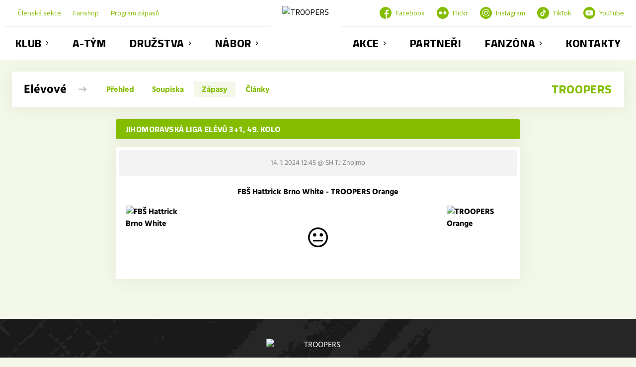

--- FILE ---
content_type: text/html; charset=utf-8
request_url: https://www.troopers.cz/tym/78-elevove/zapas/2906
body_size: 8210
content:
<!DOCTYPE html>
<html lang="cs"><head><script>
              window.dataLayer = window.dataLayer || [];
              function gtag() {
                dataLayer.push(arguments);
              }

              gtag("consent", "default", {
                functionality_storage: "granted",
                ad_storage: "denied",
                analytics_storage: "denied",
                personalization_storage: "denied",
                security_storage: "denied",
              });
          </script><script>
          (function(w,d,s,l,i){w[l]=w[l]||[];w[l].push({'gtm.start':
          new Date().getTime(),event:'gtm.js'});var f=d.getElementsByTagName(s)[0],
          j=d.createElement(s),dl=l!='dataLayer'?'&l='+l:'';j.async=true;j.src=
          'https://www.googletagmanager.com/gtm.js?id='+i+dl;f.parentNode.insertBefore(j,f);
          })(window,document,'script','dataLayer','GTM-5X3RDXV');
        </script><script async="" src="https://www.googletagmanager.com/gtag/js?id=G-Q7P1G0EBQZ" data-category="analytics" type="text/plain"></script><script>
            window.dataLayer = window.dataLayer || [];
            function gtag(){dataLayer.push(arguments);}
            gtag('js', new Date());

            gtag('config', 'G-Q7P1G0EBQZ');
          </script><script async="" src="//cdn.eos.cz/cookieconsent-init.js"></script><meta charSet="utf-8"/><meta http-equiv="X-UA-Compatible" content="IE=Edge"/><meta name="viewport" content="width=device-width, initial-scale=1"/><title>Detail utkání - Elévové - TROOPERS</title><meta name="title" content="Detail utkání - Elévové - TROOPERS"/><meta name="description" content="&#x27;Souhrn informací k utkání. Jihomoravská liga elévů 3+1, 49. kolo FBŠ Hattrick Brno White - TROOPERS Orange. Utkání hrané dne 14. 1. 2024 12:45."/><meta property="og:title" content="Detail utkání - Elévové"/><meta name="og:description" content="&#x27;Souhrn informací k utkání. Jihomoravská liga elévů 3+1, 49. kolo FBŠ Hattrick Brno White - TROOPERS Orange. Utkání hrané dne 14. 1. 2024 12:45."/><meta property="og:url" content="https://www.troopers.cz/tym/78-elevove/zapas/2906"/><link rel="icon" href="/apple-touch-icon.png" sizes="any" type="image/png"/><style>a {color: black;}</style><link rel="preload" href="https://fonts.gstatic.com/s/cairo/v20/SLXGc1nY6HkvalIvTpumxdt0UX8.woff2" as="font" type="font/woff2" crossorigin="anonymous"/><link rel="preload" href="https://fonts.gstatic.com/s/cairo/v20/SLXGc1nY6HkvalIvTpumxdt0.woff2" as="font" type="font/woff2" crossorigin="anonymous"/><link rel="preload" href="https://fonts.gstatic.com/s/cairo/v20/SLXGc1nY6HkvalIvTpumxdt0UX8.woff2" as="font" type="font/woff2" crossorigin="anonymous"/><link rel="preload" href="https://fonts.gstatic.com/s/cairo/v20/SLXGc1nY6HkvalIhTpumxdt0.woff2" as="font" type="font/woff2" crossorigin="anonymous"/><link rel="preload" href="https://fonts.gstatic.com/s/cairo/v20/SLXGc1nY6HkvalIvTpumxdt0UX8.woff2" as="font" type="font/woff2" crossorigin="anonymous"/><link rel="preload" href="https://fonts.gstatic.com/s/cairo/v20/SLXGc1nY6HkvalIhTpumxdt0.woff2" as="font" type="font/woff2" crossorigin="anonymous"/><link rel="preload" href="https://fonts.gstatic.com/s/cairo/v20/SLXGc1nY6HkvalIvTpumxdt0UX8.woff2" as="font" type="font/woff2" crossorigin="anonymous"/><link rel="preload" href="https://fonts.gstatic.com/s/cairo/v20/SLXGc1nY6HkvalIhTpumxdt0.woff2" as="font" type="font/woff2" crossorigin="anonymous"/><link rel="preload" href="https://fonts.gstatic.com/s/cairo/v28/SLXgc1nY6HkvangtZmpQdkhzfH5lkSs2SgRjCAGMQ1z0hEk5a13iLC2CikE0n8H9.woff2" as="font" type="font/woff2" crossorigin="anonymous"/><link rel="preload" href="https://fonts.gstatic.com/s/cairo/v28/SLXgc1nY6HkvangtZmpQdkhzfH5lkSs2SgRjCAGMQ1z0hEk5a1PiLC2CikE0nw.woff2" as="font" type="font/woff2" crossorigin="anonymous"/><link rel="preload" href="https://fonts.gstatic.com/s/hindsiliguri/v12/ijwOs5juQtsyLLR5jN4cxBEoRDf40ugVKwOs1tqhwg.woff2" as="font" type="font/woff2" crossorigin="anonymous"/><link rel="preload" href="https://fonts.gstatic.com/s/hindsiliguri/v12/ijwOs5juQtsyLLR5jN4cxBEoRDf40uYVKwOs1to.woff2" as="font" type="font/woff2" crossorigin="anonymous"/><link rel="preload" href="https://fonts.gstatic.com/s/hindsiliguri/v12/ijwTs5juQtsyLLR5jN4cxBEoTJLax8s3JimW3w.woff2" as="font" type="font/woff2" crossorigin="anonymous"/><link rel="preload" href="https://fonts.gstatic.com/s/hindsiliguri/v12/ijwTs5juQtsyLLR5jN4cxBEoTJzax8s3Jik.woff2" as="font" type="font/woff2" crossorigin="anonymous"/><link rel="preload" href="https://fonts.gstatic.com/s/hindsiliguri/v12/ijwOs5juQtsyLLR5jN4cxBEoRG_50ugVKwOs1tqhwg.woff2" as="font" type="font/woff2" crossorigin="anonymous"/><link rel="preload" href="https://fonts.gstatic.com/s/hindsiliguri/v12/ijwOs5juQtsyLLR5jN4cxBEoRG_50uYVKwOs1to.woff2" as="font" type="font/woff2" crossorigin="anonymous"/><link rel="preload" href="https://fonts.gstatic.com/s/hindsiliguri/v12/ijwOs5juQtsyLLR5jN4cxBEoRCf_0ugVKwOs1tqhwg.woff2" as="font" type="font/woff2" crossorigin="anonymous"/><link rel="preload" href="https://fonts.gstatic.com/s/hindsiliguri/v12/ijwOs5juQtsyLLR5jN4cxBEoRCf_0uYVKwOs1to.woff2" as="font" type="font/woff2" crossorigin="anonymous"/><style>@font-face{
                    font-family:'Cairo';
                    src:url('https://fonts.gstatic.com/s/cairo/v20/SLXGc1nY6HkvalIvTpumxdt0UX8.woff2');
                    font-weight:400;
                    font-style:normal;
                    font-display:swap;
                    unicode-range:U+0100-024F, U+0259, U+1E00-1EFF, U+2020, U+20A0-20AB, U+20AD-20CF, U+2113, U+2C60-2C7F, U+A720-A7FF;
                    
                  }@font-face{
                    font-family:'Cairo';
                    src:url('https://fonts.gstatic.com/s/cairo/v20/SLXGc1nY6HkvalIvTpumxdt0.woff2');
                    font-weight:400;
                    font-style:normal;
                    font-display:swap;
                    
                    
                  }@font-face{
                    font-family:'Cairo';
                    src:url('https://fonts.gstatic.com/s/cairo/v20/SLXGc1nY6HkvalIvTpumxdt0UX8.woff2');
                    font-weight:500;
                    font-style:normal;
                    font-display:swap;
                    unicode-range:U+0100-024F, U+0259, U+1E00-1EFF, U+2020, U+20A0-20AB, U+20AD-20CF, U+2113, U+2C60-2C7F, U+A720-A7FF;
                    
                  }@font-face{
                    font-family:'Cairo';
                    src:url('https://fonts.gstatic.com/s/cairo/v20/SLXGc1nY6HkvalIhTpumxdt0.woff2');
                    font-weight:500;
                    font-style:normal;
                    font-display:swap;
                    unicode-range:U+0000-00FF, U+0131, U+0152-0153, U+02BB-02BC, U+02C6, U+02DA, U+02DC, U+2000-206F, U+2074, U+20AC, U+2122, U+2191, U+2193, U+2212, U+2215, U+FEFF, U+FFFD;
                    
                  }@font-face{
                    font-family:'Cairo';
                    src:url('https://fonts.gstatic.com/s/cairo/v20/SLXGc1nY6HkvalIvTpumxdt0UX8.woff2');
                    font-weight:700;
                    font-style:normal;
                    font-display:swap;
                    unicode-range:U+0100-024F, U+0259, U+1E00-1EFF, U+2020, U+20A0-20AB, U+20AD-20CF, U+2113, U+2C60-2C7F, U+A720-A7FF;
                    
                  }@font-face{
                    font-family:'Cairo';
                    src:url('https://fonts.gstatic.com/s/cairo/v20/SLXGc1nY6HkvalIhTpumxdt0.woff2');
                    font-weight:700;
                    font-style:normal;
                    font-display:swap;
                    unicode-range:U+0000-00FF, U+0131, U+0152-0153, U+02BB-02BC, U+02C6, U+02DA, U+02DC, U+2000-206F, U+2074, U+20AC, U+2122, U+2191, U+2193, U+2212, U+2215, U+FEFF, U+FFFD;
                    
                  }@font-face{
                    font-family:'Cairo';
                    src:url('https://fonts.gstatic.com/s/cairo/v20/SLXGc1nY6HkvalIvTpumxdt0UX8.woff2');
                    font-weight:800;
                    font-style:normal;
                    font-display:swap;
                    unicode-range:U+0100-024F, U+0259, U+1E00-1EFF, U+2020, U+20A0-20AB, U+20AD-20CF, U+2113, U+2C60-2C7F, U+A720-A7FF;
                    
                  }@font-face{
                    font-family:'Cairo';
                    src:url('https://fonts.gstatic.com/s/cairo/v20/SLXGc1nY6HkvalIhTpumxdt0.woff2');
                    font-weight:800;
                    font-style:normal;
                    font-display:swap;
                    unicode-range:U+0000-00FF, U+0131, U+0152-0153, U+02BB-02BC, U+02C6, U+02DA, U+02DC, U+2000-206F, U+2074, U+20AC, U+2122, U+2191, U+2193, U+2212, U+2215, U+FEFF, U+FFFD;
                    
                  }@font-face{
                    font-family:'Cairo';
                    src:url('https://fonts.gstatic.com/s/cairo/v28/SLXgc1nY6HkvangtZmpQdkhzfH5lkSs2SgRjCAGMQ1z0hEk5a13iLC2CikE0n8H9.woff2');
                    font-weight:100;
                    font-style:normal;
                    font-display:swap;
                    unicode-range:U+0100-02AF, U+0304, U+0308, U+0329, U+1E00-1E9F, U+1EF2-1EFF, U+2020, U+20A0-20AB, U+20AD-20C0, U+2113, U+2C60-2C7F, U+A720-A7FF;
                    
                  }@font-face{
                    font-family:'Cairo';
                    src:url('https://fonts.gstatic.com/s/cairo/v28/SLXgc1nY6HkvangtZmpQdkhzfH5lkSs2SgRjCAGMQ1z0hEk5a1PiLC2CikE0nw.woff2');
                    font-weight:100;
                    font-style:normal;
                    font-display:swap;
                    unicode-range:U+0000-00FF, U+0131, U+0152-0153, U+02BB-02BC, U+02C6, U+02DA, U+02DC, U+0304, U+0308, U+0329, U+2000-206F, U+2074, U+20AC, U+2122, U+2191, U+2193, U+2212, U+2215, U+FEFF, U+FFFD;
                    
                  }@font-face{
                    font-family:'Hind Siliguri';
                    src:url('https://fonts.gstatic.com/s/hindsiliguri/v12/ijwOs5juQtsyLLR5jN4cxBEoRDf40ugVKwOs1tqhwg.woff2');
                    font-weight:300;
                    font-style:normal;
                    font-display:swap;
                    unicode-range:U+0100-024F, U+0259, U+1E00-1EFF, U+2020, U+20A0-20AB, U+20AD-20CF, U+2113, U+2C60-2C7F, U+A720-A7FF;
                    
                  }@font-face{
                    font-family:'Hind Siliguri';
                    src:url('https://fonts.gstatic.com/s/hindsiliguri/v12/ijwOs5juQtsyLLR5jN4cxBEoRDf40uYVKwOs1to.woff2');
                    font-weight:300;
                    font-style:normal;
                    font-display:swap;
                    unicode-range:U+0000-00FF, U+0131, U+0152-0153, U+02BB-02BC, U+02C6, U+02DA, U+02DC, U+2000-206F, U+2074, U+20AC, U+2122, U+2191, U+2193, U+2212, U+2215, U+FEFF, U+FFFD;
                    
                  }@font-face{
                    font-family:'Hind Siliguri';
                    src:url('https://fonts.gstatic.com/s/hindsiliguri/v12/ijwTs5juQtsyLLR5jN4cxBEoTJLax8s3JimW3w.woff2');
                    font-weight:400;
                    font-style:normal;
                    font-display:swap;
                    unicode-range:U+0100-024F, U+0259, U+1E00-1EFF, U+2020, U+20A0-20AB, U+20AD-20CF, U+2113, U+2C60-2C7F, U+A720-A7FF;
                    
                  }@font-face{
                    font-family:'Hind Siliguri';
                    src:url('https://fonts.gstatic.com/s/hindsiliguri/v12/ijwTs5juQtsyLLR5jN4cxBEoTJzax8s3Jik.woff2');
                    font-weight:400;
                    font-style:normal;
                    font-display:swap;
                    unicode-range:U+0000-00FF, U+0131, U+0152-0153, U+02BB-02BC, U+02C6, U+02DA, U+02DC, U+2000-206F, U+2074, U+20AC, U+2122, U+2191, U+2193, U+2212, U+2215, U+FEFF, U+FFFD;
                    
                  }@font-face{
                    font-family:'Hind Siliguri';
                    src:url('https://fonts.gstatic.com/s/hindsiliguri/v12/ijwOs5juQtsyLLR5jN4cxBEoRG_50ugVKwOs1tqhwg.woff2');
                    font-weight:500;
                    font-style:normal;
                    font-display:swap;
                    unicode-range:U+0100-024F, U+0259, U+1E00-1EFF, U+2020, U+20A0-20AB, U+20AD-20CF, U+2113, U+2C60-2C7F, U+A720-A7FF;
                    
                  }@font-face{
                    font-family:'Hind Siliguri';
                    src:url('https://fonts.gstatic.com/s/hindsiliguri/v12/ijwOs5juQtsyLLR5jN4cxBEoRG_50uYVKwOs1to.woff2');
                    font-weight:500;
                    font-style:normal;
                    font-display:swap;
                    unicode-range:U+0000-00FF, U+0131, U+0152-0153, U+02BB-02BC, U+02C6, U+02DA, U+02DC, U+2000-206F, U+2074, U+20AC, U+2122, U+2191, U+2193, U+2212, U+2215, U+FEFF, U+FFFD;
                    
                  }@font-face{
                    font-family:'Hind Siliguri';
                    src:url('https://fonts.gstatic.com/s/hindsiliguri/v12/ijwOs5juQtsyLLR5jN4cxBEoRCf_0ugVKwOs1tqhwg.woff2');
                    font-weight:700;
                    font-style:normal;
                    font-display:swap;
                    unicode-range:U+0100-024F, U+0259, U+1E00-1EFF, U+2020, U+20A0-20AB, U+20AD-20CF, U+2113, U+2C60-2C7F, U+A720-A7FF;
                    
                  }@font-face{
                    font-family:'Hind Siliguri';
                    src:url('https://fonts.gstatic.com/s/hindsiliguri/v12/ijwOs5juQtsyLLR5jN4cxBEoRCf_0uYVKwOs1to.woff2');
                    font-weight:700;
                    font-style:normal;
                    font-display:swap;
                    unicode-range:U+0000-00FF, U+0131, U+0152-0153, U+02BB-02BC, U+02C6, U+02DA, U+02DC, U+2000-206F, U+2074, U+20AC, U+2122, U+2191, U+2193, U+2212, U+2215, U+FEFF, U+FFFD;
                    
                  }</style><link rel="stylesheet" href="/styles.css"/><script type="module" src="/shared-scripts.js"></script><script type="module" src="/scripts.js"></script><script type="text/javascript" src="https://cdn.jsdelivr.net/npm/alpinejs@3.14.8/dist/cdn.min.js" defer=""></script></head><body class="font-body overflow-x-hidden game-detail-page"><div class="contents" x-data="{
              sharedYouTubeEmbedUrl: null,
              closeSharedOverlay: function() {
                this.sharedYouTubeEmbedUrl = null;
                document.body.classList.remove(&#x27;overflow-hidden&#x27;);
              },
              openSharedOverlay: function(youTubeEmbedUrl) {
                this.sharedYouTubeEmbedUrl = youTubeEmbedUrl;
                document.body.classList.add(&#x27;overflow-hidden&#x27;);
              },
            }"><header class="top-header bg-primary shadow-base lg:bg-headerbg sticky top-0 z-20 transition lg:relative lg:transform" x-data="{quickNavVisible: false, mobileNavVisible: false}" x-bind:class="mobileNavVisible ? &#x27;z-30&#x27; : &#x27;z-20&#x27;" @scroll.window="quickNavVisible = false"><div class="bg-primary nav-primary-wrapper"><strong class="sr-only">TROOPERS</strong><div class="nav-primary container"><div class="hidden lg:block"><div class="pointer-events-none relative z-10 flex items-center justify-between py-3 text-sm"><div class="quick-links quick-links-expanded pointer-events-auto"><ul class="flex text-sm"><li><a href="https://clen.troopers.cz/" target="_blank" rel="noopener noreferrer" class="text-headerquicklink block px-3 py-1 underline transition hover:no-underline">Členská sekce</a></li><li><a href="https://clen.troopers.cz/store/1" target="_blank" rel="noopener noreferrer" class="text-headerquicklink block px-3 py-1 underline transition hover:no-underline">Fanshop</a></li><li><a href="/program-zapasu" class="text-headerquicklink block px-3 py-1 underline transition hover:no-underline">Program zápasů</a></li></ul></div><div class="text-headersocial pointer-events-auto text-sm"><div class="socials"><ul class="socials-list flex space-x-6"><li class="socials-list-item"><a href="https://www.facebook.com/florbaltroopers/" class="socials-list-link group flex items-center" target="_blank" rel="noopener noreferrer" title="Facebook"><div class="h-6 w-6 transition group-hover:scale-110"><svg class="icon--facebook h-full w-full"><use xlink:href="/sprite.svg#facebook"></use></svg></div><span class="pl-2 group-hover:underline">Facebook</span></a></li><li class="socials-list-item"><a href="https://www.flickr.com/people/florbal_troopers/" class="socials-list-link group flex items-center" target="_blank" rel="noopener noreferrer" title="Flickr"><div class="h-6 w-6 transition group-hover:scale-110"><svg class="icon--flickr h-full w-full"><use xlink:href="/sprite.svg#flickr"></use></svg></div><span class="pl-2 group-hover:underline">Flickr</span></a></li><li class="socials-list-item"><a href="https://www.instagram.com/florbal_troopers/" class="socials-list-link group flex items-center" target="_blank" rel="noopener noreferrer" title="Instagram"><div class="h-6 w-6 transition group-hover:scale-110"><svg class="icon--instagram h-full w-full"><use xlink:href="/sprite.svg#instagram"></use></svg></div><span class="pl-2 group-hover:underline">Instagram</span></a></li><li class="socials-list-item"><a href="https://www.tiktok.com/@florbal_troopers" class="socials-list-link group flex items-center" target="_blank" rel="noopener noreferrer" title="TikTok"><div class="h-6 w-6 transition group-hover:scale-110"><svg class="icon--tiktok h-full w-full"><use xlink:href="/sprite.svg#tiktok"></use></svg></div><span class="pl-2 group-hover:underline">TikTok</span></a></li><li class="socials-list-item"><a href="https://www.youtube.com/channel/UCO0DOboRo0Fv5FI2RnFtkSA" class="socials-list-link group flex items-center" target="_blank" rel="noopener noreferrer" title="YouTube"><div class="h-6 w-6 transition group-hover:scale-110"><svg class="icon--youtube h-full w-full"><use xlink:href="/sprite.svg#youtube"></use></svg></div><span class="pl-2 group-hover:underline">YouTube</span></a></li></ul></div></div></div><div class="-mt-10 flex items-center justify-center pt-5"><div class="nav-centered-part nav-centered-part-1 mt-5 flex flex-1 justify-end self-stretch"><nav class="text-navlink flex justify-between font-black "><ul class="flex "><li class="group relative whitespace-nowrap" x-data="{subItemVisible: false}"><span class="nav-item-top block flex cursor-pointer items-center px-4 py-3 no-underline transition xl:px-6 hover:bg-subnavbg hover:text-subnavlink h-full" x-bind:class="(subItemVisible || $el.parentElement.classList.contains(&#x27;active-item-by-url&#x27;)) ? &#x27;js-active bg-subnavbg text-subnavlink&#x27; : &#x27;&#x27;" x-on:click="subItemVisible = !subItemVisible" @click.outside="subItemVisible = false" @scroll.window="subItemVisible = false">Klub<span class="ml-2 h-2 w-1.5 transform transition" x-bind:class="subItemVisible ? &#x27;rotate-90&#x27; : &#x27;&#x27;"><svg class="icon--arrow-simple h-full w-full"><use xlink:href="/sprite.svg#arrow-simple"></use></svg></span></span><div x-show="subItemVisible" x-cloak="true" class="absolute left-0 top-full min-w-[13rem]"><ul class="bg-subnavbg text-subnavlink subnav-list py-2 text-sm font-normal"><li><a href="/o-klubu" class="nav-item-sub flex items-center justify-between px-4 py-2 transition hover:bg-white/10 xl:px-6">O klubu</a></li><li><a href="/vedeni-klubu" class="nav-item-sub flex items-center justify-between px-4 py-2 transition hover:bg-white/10 xl:px-6">Vedení klubu</a></li><li><a href="/treneri" class="nav-item-sub flex items-center justify-between px-4 py-2 transition hover:bg-white/10 xl:px-6">Trenéři</a></li><li><a href="/treninky" class="nav-item-sub flex items-center justify-between px-4 py-2 transition hover:bg-white/10 xl:px-6">Tréninky</a></li><li><a href="/jobs" class="nav-item-sub flex items-center justify-between px-4 py-2 transition hover:bg-white/10 xl:px-6">Jobs &amp; kariéra</a></li><li><a href="/haly-a-mista" class="nav-item-sub flex items-center justify-between px-4 py-2 transition hover:bg-white/10 xl:px-6">Sportovní haly</a></li><li><a href="/napsali-o-nas" class="nav-item-sub flex items-center justify-between px-4 py-2 transition hover:bg-white/10 xl:px-6">Napsali o nás</a></li></ul></div></li><li class="group relative whitespace-nowrap" x-data="{subItemVisible: false}"><a href="/tym/95-muzi-a" class="nav-item-top block flex cursor-pointer items-center px-4 py-3 no-underline transition xl:px-6 hover:bg-subnavbg hover:text-subnavlink h-full" x-bind:class="$el.parentElement.classList.contains(&#x27;active-item-by-url&#x27;) ? &#x27;js-active bg-subnavbg text-subnavlink&#x27; : &#x27;&#x27;">A-tým</a></li><li class="group relative whitespace-nowrap" x-data="{subItemVisible: false}"><span class="nav-item-top block flex cursor-pointer items-center px-4 py-3 no-underline transition xl:px-6 hover:bg-subnavbg hover:text-subnavlink h-full" x-bind:class="(subItemVisible || $el.parentElement.classList.contains(&#x27;active-item-by-url&#x27;)) ? &#x27;js-active bg-subnavbg text-subnavlink&#x27; : &#x27;&#x27;" x-on:click="subItemVisible = !subItemVisible" @click.outside="subItemVisible = false" @scroll.window="subItemVisible = false">Družstva<span class="ml-2 h-2 w-1.5 transform transition" x-bind:class="subItemVisible ? &#x27;rotate-90&#x27; : &#x27;&#x27;"><svg class="icon--arrow-simple h-full w-full"><use xlink:href="/sprite.svg#arrow-simple"></use></svg></span></span><div x-show="subItemVisible" x-cloak="true" class="absolute left-0 top-full min-w-[13rem]"><ul class="bg-subnavbg text-subnavlink subnav-list py-2 text-sm font-normal"><li><a href="/tym/102-pripravka" class="nav-item-sub flex items-center justify-between px-4 py-2 transition hover:bg-white/10 xl:px-6">Přípravka</a></li><li><a href="/tym/101-elevove" class="nav-item-sub flex items-center justify-between px-4 py-2 transition hover:bg-white/10 xl:px-6">Elévové</a></li><li><a href="/tym/105-troopers-girls" class="nav-item-sub flex items-center justify-between px-4 py-2 transition hover:bg-white/10 xl:px-6">TROOPERS Girls</a></li><li><a href="/tym/100-mladsi-zaci" class="nav-item-sub flex items-center justify-between px-4 py-2 transition hover:bg-white/10 xl:px-6">Mladší žáci</a></li><li><a href="/tym/99-starsi-zaci" class="nav-item-sub flex items-center justify-between px-4 py-2 transition hover:bg-white/10 xl:px-6">Starší žáci</a></li><li><a href="/tym/103-dorostenci" class="nav-item-sub flex items-center justify-between px-4 py-2 transition hover:bg-white/10 xl:px-6">Dorostenci</a></li><li><a href="/tym/98-juniori" class="nav-item-sub flex items-center justify-between px-4 py-2 transition hover:bg-white/10 xl:px-6">Junioři</a></li><li><a href="/tym/96-muzi-u23" class="nav-item-sub flex items-center justify-between px-4 py-2 transition hover:bg-white/10 xl:px-6">Muži U23</a></li><li><a href="/tym/104-muzi-c" class="nav-item-sub flex items-center justify-between px-4 py-2 transition hover:bg-white/10 xl:px-6">Muži C</a></li><li><a href="/tym/97-muzi-delta" class="nav-item-sub flex items-center justify-between px-4 py-2 transition hover:bg-white/10 xl:px-6">Muži Delta</a></li><li><a href="/tym/106-zeny" class="nav-item-sub flex items-center justify-between px-4 py-2 transition hover:bg-white/10 xl:px-6">Ženy</a></li></ul></div></li><li class="group relative whitespace-nowrap" x-data="{subItemVisible: false}"><span class="nav-item-top block flex cursor-pointer items-center px-4 py-3 no-underline transition xl:px-6 hover:bg-subnavbg hover:text-subnavlink h-full" x-bind:class="(subItemVisible || $el.parentElement.classList.contains(&#x27;active-item-by-url&#x27;)) ? &#x27;js-active bg-subnavbg text-subnavlink&#x27; : &#x27;&#x27;" x-on:click="subItemVisible = !subItemVisible" @click.outside="subItemVisible = false" @scroll.window="subItemVisible = false">Nábor<span class="ml-2 h-2 w-1.5 transform transition" x-bind:class="subItemVisible ? &#x27;rotate-90&#x27; : &#x27;&#x27;"><svg class="icon--arrow-simple h-full w-full"><use xlink:href="/sprite.svg#arrow-simple"></use></svg></span></span><div x-show="subItemVisible" x-cloak="true" class="absolute left-0 top-full min-w-[13rem]"><ul class="bg-subnavbg text-subnavlink subnav-list py-2 text-sm font-normal"><li><a href="/nabor" class="nav-item-sub flex items-center justify-between px-4 py-2 transition hover:bg-white/10 xl:px-6">Základní informace</a></li><li><a href="/kategorie" class="nav-item-sub flex items-center justify-between px-4 py-2 transition hover:bg-white/10 xl:px-6">Vyberte si kategorii</a></li><li><a href="/treninky" class="nav-item-sub flex items-center justify-between px-4 py-2 transition hover:bg-white/10 xl:px-6">Kdy a Kam na trénink?</a></li><li><a href="/prihlaseni-do-klubu" class="nav-item-sub flex items-center justify-between px-4 py-2 transition hover:bg-white/10 xl:px-6">Přihlášení do klubu</a></li><li><a href="/dalsi-akce" class="nav-item-sub flex items-center justify-between px-4 py-2 transition hover:bg-white/10 xl:px-6">Další akce TROOPERS</a></li></ul></div></li></ul></nav></div><div class="nav-centered-logo mx-6 flex-none"><a href="/" class="logo-background-holder relative flex flex-none items-center justify-center self-stretch"><div class="-my-5 h-24 w-full max-w-[160px] xl:h-32 xl:max-w-[200px]"><div class="drop-shadow-base flex h-full items-center justify-center py-1 lg:py-0 [&amp;_img]:will-change-transform"><img src="https://troopers.eoscms.cz/webimages/club_logo_filename_20240206_070741.png" alt="TROOPERS" class=" h-full max-h-full max-w-full object-contain "/></div></div></a></div><div class="nav-centered-part nav-centered-part-2 mt-5 flex flex-1 justify-start self-stretch"><nav class="text-navlink flex justify-between font-black "><ul class="flex "><li class="group relative whitespace-nowrap" x-data="{subItemVisible: false}"><span class="nav-item-top block flex cursor-pointer items-center px-4 py-3 no-underline transition xl:px-6 hover:bg-subnavbg hover:text-subnavlink h-full" x-bind:class="(subItemVisible || $el.parentElement.classList.contains(&#x27;active-item-by-url&#x27;)) ? &#x27;js-active bg-subnavbg text-subnavlink&#x27; : &#x27;&#x27;" x-on:click="subItemVisible = !subItemVisible" @click.outside="subItemVisible = false" @scroll.window="subItemVisible = false">Akce<span class="ml-2 h-2 w-1.5 transform transition" x-bind:class="subItemVisible ? &#x27;rotate-90&#x27; : &#x27;&#x27;"><svg class="icon--arrow-simple h-full w-full"><use xlink:href="/sprite.svg#arrow-simple"></use></svg></span></span><div x-show="subItemVisible" x-cloak="true" class="absolute left-0 top-full min-w-[13rem]"><ul class="bg-subnavbg text-subnavlink subnav-list py-2 text-sm font-normal"><li><a href="/troopers-cup" class="nav-item-sub flex items-center justify-between px-4 py-2 transition hover:bg-white/10 xl:px-6">TROOPERS Cup</a></li><li><a href="/kempy" class="nav-item-sub flex items-center justify-between px-4 py-2 transition hover:bg-white/10 xl:px-6">TROOPERS Camp</a></li><li><a href="/ball" class="nav-item-sub flex items-center justify-between px-4 py-2 transition hover:bg-white/10 xl:px-6">TROOPERS Ball</a></li><li><a href="/troopers-day" class="nav-item-sub flex items-center justify-between px-4 py-2 transition hover:bg-white/10 xl:px-6">TROOPERS Day</a></li></ul></div></li><li class="group relative whitespace-nowrap" x-data="{subItemVisible: false}"><a href="/partneri" class="nav-item-top block flex cursor-pointer items-center px-4 py-3 no-underline transition xl:px-6 hover:bg-subnavbg hover:text-subnavlink h-full" x-bind:class="$el.parentElement.classList.contains(&#x27;active-item-by-url&#x27;) ? &#x27;js-active bg-subnavbg text-subnavlink&#x27; : &#x27;&#x27;">Partneři</a></li><li class="group relative whitespace-nowrap" x-data="{subItemVisible: false}"><span class="nav-item-top block flex cursor-pointer items-center px-4 py-3 no-underline transition xl:px-6 hover:bg-subnavbg hover:text-subnavlink h-full" x-bind:class="(subItemVisible || $el.parentElement.classList.contains(&#x27;active-item-by-url&#x27;)) ? &#x27;js-active bg-subnavbg text-subnavlink&#x27; : &#x27;&#x27;" x-on:click="subItemVisible = !subItemVisible" @click.outside="subItemVisible = false" @scroll.window="subItemVisible = false">Fanzóna<span class="ml-2 h-2 w-1.5 transform transition" x-bind:class="subItemVisible ? &#x27;rotate-90&#x27; : &#x27;&#x27;"><svg class="icon--arrow-simple h-full w-full"><use xlink:href="/sprite.svg#arrow-simple"></use></svg></span></span><div x-show="subItemVisible" x-cloak="true" class="absolute left-0 top-full min-w-[13rem]"><ul class="bg-subnavbg text-subnavlink subnav-list py-2 text-sm font-normal"><li><a href="https://clen.troopers.cz/store/1" target="_blank" rel="noopener noreferrer" class="nav-item-sub flex items-center justify-between px-4 py-2 transition hover:bg-white/10 xl:px-6">Klubové oblečení<span class="h-3 w-3 flex-none opacity-40"><svg class="icon--external h-full w-full"><use xlink:href="/sprite.svg#external"></use></svg></span></a></li><li><a href="/fotogalerie" class="nav-item-sub flex items-center justify-between px-4 py-2 transition hover:bg-white/10 xl:px-6">Fotogalerie</a></li><li><a href="https://bulletin.troopers.cz" class="nav-item-sub flex items-center justify-between px-4 py-2 transition hover:bg-white/10 xl:px-6">Digitální bulletin</a></li><li><a href="/ke-stazeni" class="nav-item-sub flex items-center justify-between px-4 py-2 transition hover:bg-white/10 xl:px-6">Ke stažení</a></li></ul></div></li><li class="group relative whitespace-nowrap" x-data="{subItemVisible: false}"><a href="/kontakty" class="nav-item-top block flex cursor-pointer items-center px-4 py-3 no-underline transition xl:px-6 hover:bg-subnavbg hover:text-subnavlink h-full" x-bind:class="$el.parentElement.classList.contains(&#x27;active-item-by-url&#x27;) ? &#x27;js-active bg-subnavbg text-subnavlink&#x27; : &#x27;&#x27;">Kontakty</a></li></ul></nav></div></div></div><div class="lg:hidden"><div class="flex items-center justify-between py-2 md:py-3 lg:py-0"><div class="flex items-center"><a href="/" class="logo-background-holder relative mr-2 flex flex-none items-center justify-center self-stretch will-change-transform sm:mr-3 md:mr-4 lg:mr-4"><div class="-my-5 h-12 max-w-[64px] md:h-14 lg:h-24 lg:w-full lg:max-w-[160px]"><div class="drop-shadow-base flex h-full items-center justify-center py-1 lg:py-0 [&amp;_img]:will-change-transform"><img src="https://troopers.eoscms.cz/webimages/club_logo_filename_20240206_070741.png" alt="TROOPERS" class=" h-full max-h-full max-w-full object-contain "/></div></div></a></div><button class="bg-navbg text-navlink -my-0.5 block p-2 transition focus:outline-none" x-on:click="mobileNavVisible = true"><span class="flex h-6 w-6 flex-col justify-around"><span class="h-1 rounded-lg bg-current"></span><span class="h-1 rounded-lg bg-current"></span><span class="h-1 rounded-lg bg-current"></span></span></button></div></div></div></div><div class="navigation-mobile fixed right-0 top-0 z-50 m-2.5 flex max-h-screen w-5/6 max-w-sm transform flex-col rounded bg-white transition lg:hidden" x-bind:class="mobileNavVisible ? &#x27;translate-x-0&#x27; : &#x27;translate-x-full&#x27;" @click.outside="mobileNavVisible = false" x-show="mobileNavVisible" x-cloak="true" x-transition:enter="transform transition ease-in-out duration-500 sm:duration-700" x-transition:enter-start="translate-x-full" x-transition:enter-end="translate-x-0" x-transition:leave="transform transition ease-in-out duration-500 sm:duration-700" x-transition:leave-start="translate-x-0" x-transition:leave-end="translate-x-full"><div class="py-.5 flex items-center justify-between px-4 md:py-1"><a href="/" class="relative flex h-12 max-w-[64px] flex-none items-center justify-center self-stretch py-1 md:h-14"><img src="https://troopers.eoscms.cz/webimages/club_logo_filename_20240206_070741.png" alt="TROOPERS" class=" h-full max-h-full max-w-full object-contain "/></a><span x-on:click="mobileNavVisible = false" class="block h-4 w-4 cursor-pointer"><svg class="icon--cross h-full w-full"><use xlink:href="/sprite.svg#cross"></use></svg></span></div><div class="h-px bg-gray-200"></div><nav class="flex-1 overflow-y-auto font-bold"><ul class="divide-y divide-gray-200"><li class="relative" x-data="{mobileSubItemVisible: false}"><span class="flex cursor-pointer items-center justify-between px-4 py-2 no-underline" x-on:click="mobileSubItemVisible = !mobileSubItemVisible" @click.outside="mobileSubItemVisible = false">Klub<span class="ml-2 h-3 w-3 transform transition" x-bind:class="mobileSubItemVisible ? &#x27;rotate-90&#x27; : &#x27;&#x27;"><svg class="icon--arrow-simple h-full w-full"><use xlink:href="/sprite.svg#arrow-simple"></use></svg></span></span><template x-if="mobileSubItemVisible"><ul class="text-normal -mt-2 py-1 text-sm"><li><a href="/o-klubu" class="flex cursor-pointer items-center justify-between px-4 py-1 text-sm font-normal no-underline transition"><span class="flex-1">O klubu</span></a></li><li><a href="/vedeni-klubu" class="flex cursor-pointer items-center justify-between px-4 py-1 text-sm font-normal no-underline transition"><span class="flex-1">Vedení klubu</span></a></li><li><a href="/treneri" class="flex cursor-pointer items-center justify-between px-4 py-1 text-sm font-normal no-underline transition"><span class="flex-1">Trenéři</span></a></li><li><a href="/treninky" class="flex cursor-pointer items-center justify-between px-4 py-1 text-sm font-normal no-underline transition"><span class="flex-1">Tréninky</span></a></li><li><a href="/jobs" class="flex cursor-pointer items-center justify-between px-4 py-1 text-sm font-normal no-underline transition"><span class="flex-1">Jobs &amp; kariéra</span></a></li><li><a href="/haly-a-mista" class="flex cursor-pointer items-center justify-between px-4 py-1 text-sm font-normal no-underline transition"><span class="flex-1">Sportovní haly</span></a></li><li><a href="/napsali-o-nas" class="flex cursor-pointer items-center justify-between px-4 py-1 text-sm font-normal no-underline transition"><span class="flex-1">Napsali o nás</span></a></li></ul></template></li><li class="relative" x-data="{mobileSubItemVisible: false}"><a class="flex cursor-pointer items-center justify-between px-4 py-2 no-underline" x-on:click="mobileSubItemVisible = !mobileSubItemVisible" @click.outside="mobileSubItemVisible = false" href="/tym/95-muzi-a">A-tým</a><template x-if="mobileSubItemVisible"><ul class="text-normal -mt-2 py-1 text-sm"></ul></template></li><li class="relative" x-data="{mobileSubItemVisible: false}"><span class="flex cursor-pointer items-center justify-between px-4 py-2 no-underline" x-on:click="mobileSubItemVisible = !mobileSubItemVisible" @click.outside="mobileSubItemVisible = false">Družstva<span class="ml-2 h-3 w-3 transform transition" x-bind:class="mobileSubItemVisible ? &#x27;rotate-90&#x27; : &#x27;&#x27;"><svg class="icon--arrow-simple h-full w-full"><use xlink:href="/sprite.svg#arrow-simple"></use></svg></span></span><template x-if="mobileSubItemVisible"><ul class="text-normal -mt-2 py-1 text-sm"><li><a href="/tym/102-pripravka" class="flex cursor-pointer items-center justify-between px-4 py-1 text-sm font-normal no-underline transition"><span class="flex-1">Přípravka</span></a></li><li><a href="/tym/101-elevove" class="flex cursor-pointer items-center justify-between px-4 py-1 text-sm font-normal no-underline transition"><span class="flex-1">Elévové</span></a></li><li><a href="/tym/105-troopers-girls" class="flex cursor-pointer items-center justify-between px-4 py-1 text-sm font-normal no-underline transition"><span class="flex-1">TROOPERS Girls</span></a></li><li><a href="/tym/100-mladsi-zaci" class="flex cursor-pointer items-center justify-between px-4 py-1 text-sm font-normal no-underline transition"><span class="flex-1">Mladší žáci</span></a></li><li><a href="/tym/99-starsi-zaci" class="flex cursor-pointer items-center justify-between px-4 py-1 text-sm font-normal no-underline transition"><span class="flex-1">Starší žáci</span></a></li><li><a href="/tym/103-dorostenci" class="flex cursor-pointer items-center justify-between px-4 py-1 text-sm font-normal no-underline transition"><span class="flex-1">Dorostenci</span></a></li><li><a href="/tym/98-juniori" class="flex cursor-pointer items-center justify-between px-4 py-1 text-sm font-normal no-underline transition"><span class="flex-1">Junioři</span></a></li><li><a href="/tym/96-muzi-u23" class="flex cursor-pointer items-center justify-between px-4 py-1 text-sm font-normal no-underline transition"><span class="flex-1">Muži U23</span></a></li><li><a href="/tym/104-muzi-c" class="flex cursor-pointer items-center justify-between px-4 py-1 text-sm font-normal no-underline transition"><span class="flex-1">Muži C</span></a></li><li><a href="/tym/97-muzi-delta" class="flex cursor-pointer items-center justify-between px-4 py-1 text-sm font-normal no-underline transition"><span class="flex-1">Muži Delta</span></a></li><li><a href="/tym/106-zeny" class="flex cursor-pointer items-center justify-between px-4 py-1 text-sm font-normal no-underline transition"><span class="flex-1">Ženy</span></a></li></ul></template></li><li class="relative" x-data="{mobileSubItemVisible: false}"><span class="flex cursor-pointer items-center justify-between px-4 py-2 no-underline" x-on:click="mobileSubItemVisible = !mobileSubItemVisible" @click.outside="mobileSubItemVisible = false">Nábor<span class="ml-2 h-3 w-3 transform transition" x-bind:class="mobileSubItemVisible ? &#x27;rotate-90&#x27; : &#x27;&#x27;"><svg class="icon--arrow-simple h-full w-full"><use xlink:href="/sprite.svg#arrow-simple"></use></svg></span></span><template x-if="mobileSubItemVisible"><ul class="text-normal -mt-2 py-1 text-sm"><li><a href="/nabor" class="flex cursor-pointer items-center justify-between px-4 py-1 text-sm font-normal no-underline transition"><span class="flex-1">Základní informace</span></a></li><li><a href="/kategorie" class="flex cursor-pointer items-center justify-between px-4 py-1 text-sm font-normal no-underline transition"><span class="flex-1">Vyberte si kategorii</span></a></li><li><a href="/treninky" class="flex cursor-pointer items-center justify-between px-4 py-1 text-sm font-normal no-underline transition"><span class="flex-1">Kdy a Kam na trénink?</span></a></li><li><a href="/prihlaseni-do-klubu" class="flex cursor-pointer items-center justify-between px-4 py-1 text-sm font-normal no-underline transition"><span class="flex-1">Přihlášení do klubu</span></a></li><li><a href="/dalsi-akce" class="flex cursor-pointer items-center justify-between px-4 py-1 text-sm font-normal no-underline transition"><span class="flex-1">Další akce TROOPERS</span></a></li></ul></template></li><li class="relative" x-data="{mobileSubItemVisible: false}"><span class="flex cursor-pointer items-center justify-between px-4 py-2 no-underline" x-on:click="mobileSubItemVisible = !mobileSubItemVisible" @click.outside="mobileSubItemVisible = false">Akce<span class="ml-2 h-3 w-3 transform transition" x-bind:class="mobileSubItemVisible ? &#x27;rotate-90&#x27; : &#x27;&#x27;"><svg class="icon--arrow-simple h-full w-full"><use xlink:href="/sprite.svg#arrow-simple"></use></svg></span></span><template x-if="mobileSubItemVisible"><ul class="text-normal -mt-2 py-1 text-sm"><li><a href="/troopers-cup" class="flex cursor-pointer items-center justify-between px-4 py-1 text-sm font-normal no-underline transition"><span class="flex-1">TROOPERS Cup</span></a></li><li><a href="/kempy" class="flex cursor-pointer items-center justify-between px-4 py-1 text-sm font-normal no-underline transition"><span class="flex-1">TROOPERS Camp</span></a></li><li><a href="/ball" class="flex cursor-pointer items-center justify-between px-4 py-1 text-sm font-normal no-underline transition"><span class="flex-1">TROOPERS Ball</span></a></li><li><a href="/troopers-day" class="flex cursor-pointer items-center justify-between px-4 py-1 text-sm font-normal no-underline transition"><span class="flex-1">TROOPERS Day</span></a></li></ul></template></li><li class="relative" x-data="{mobileSubItemVisible: false}"><a class="flex cursor-pointer items-center justify-between px-4 py-2 no-underline" x-on:click="mobileSubItemVisible = !mobileSubItemVisible" @click.outside="mobileSubItemVisible = false" href="/partneri">Partneři</a><template x-if="mobileSubItemVisible"><ul class="text-normal -mt-2 py-1 text-sm"></ul></template></li><li class="relative" x-data="{mobileSubItemVisible: false}"><span class="flex cursor-pointer items-center justify-between px-4 py-2 no-underline" x-on:click="mobileSubItemVisible = !mobileSubItemVisible" @click.outside="mobileSubItemVisible = false">Fanzóna<span class="ml-2 h-3 w-3 transform transition" x-bind:class="mobileSubItemVisible ? &#x27;rotate-90&#x27; : &#x27;&#x27;"><svg class="icon--arrow-simple h-full w-full"><use xlink:href="/sprite.svg#arrow-simple"></use></svg></span></span><template x-if="mobileSubItemVisible"><ul class="text-normal -mt-2 py-1 text-sm"><li><a href="https://clen.troopers.cz/store/1" target="_blank" rel="noopener noreferrer" class="flex cursor-pointer items-center justify-between px-4 py-1 text-sm font-normal no-underline transition"><span class="flex-1">Klubové oblečení</span><span class="h-3 w-3 flex-none opacity-40"><svg class="icon--external h-full w-full"><use xlink:href="/sprite.svg#external"></use></svg></span></a></li><li><a href="/fotogalerie" class="flex cursor-pointer items-center justify-between px-4 py-1 text-sm font-normal no-underline transition"><span class="flex-1">Fotogalerie</span></a></li><li><a href="https://bulletin.troopers.cz" class="flex cursor-pointer items-center justify-between px-4 py-1 text-sm font-normal no-underline transition"><span class="flex-1">Digitální bulletin</span></a></li><li><a href="/ke-stazeni" class="flex cursor-pointer items-center justify-between px-4 py-1 text-sm font-normal no-underline transition"><span class="flex-1">Ke stažení</span></a></li></ul></template></li><li class="relative" x-data="{mobileSubItemVisible: false}"><a class="flex cursor-pointer items-center justify-between px-4 py-2 no-underline" x-on:click="mobileSubItemVisible = !mobileSubItemVisible" @click.outside="mobileSubItemVisible = false" href="/kontakty">Kontakty</a><template x-if="mobileSubItemVisible"><ul class="text-normal -mt-2 py-1 text-sm"></ul></template></li><li><a href="https://clen.troopers.cz/" target="_blank" rel="noopener noreferrer" class="flex cursor-pointer items-center justify-between px-4 py-2 text-sm font-normal no-underline"><span class="flex-1">Členská sekce</span><span class="h-3 w-3 flex-none opacity-40"><svg class="icon--external h-full w-full"><use xlink:href="/sprite.svg#external"></use></svg></span></a></li><li><a href="https://clen.troopers.cz/store/1" target="_blank" rel="noopener noreferrer" class="flex cursor-pointer items-center justify-between px-4 py-2 text-sm font-normal no-underline"><span class="flex-1">Fanshop</span><span class="h-3 w-3 flex-none opacity-40"><svg class="icon--external h-full w-full"><use xlink:href="/sprite.svg#external"></use></svg></span></a></li><li><a href="/program-zapasu" class="flex cursor-pointer items-center justify-between px-4 py-2 text-sm font-normal no-underline"><span class="flex-1">Program zápasů</span></a></li></ul></nav><div class="text-primary mx-4 border-t-2 py-4"><div class="origin-left scale-[1.15]"><div class="socials"><ul class="socials-list flex space-x-2"><li class="socials-list-item"><a href="https://www.facebook.com/florbaltroopers/" class="socials-list-link group flex items-center" target="_blank" rel="noopener noreferrer" title="Facebook"><div class="h-6 w-6 transition group-hover:scale-110"><svg class="icon--facebook h-full w-full"><use xlink:href="/sprite.svg#facebook"></use></svg></div><span class="sr-only">Facebook</span></a></li><li class="socials-list-item"><a href="https://www.flickr.com/people/florbal_troopers/" class="socials-list-link group flex items-center" target="_blank" rel="noopener noreferrer" title="Flickr"><div class="h-6 w-6 transition group-hover:scale-110"><svg class="icon--flickr h-full w-full"><use xlink:href="/sprite.svg#flickr"></use></svg></div><span class="sr-only">Flickr</span></a></li><li class="socials-list-item"><a href="https://www.instagram.com/florbal_troopers/" class="socials-list-link group flex items-center" target="_blank" rel="noopener noreferrer" title="Instagram"><div class="h-6 w-6 transition group-hover:scale-110"><svg class="icon--instagram h-full w-full"><use xlink:href="/sprite.svg#instagram"></use></svg></div><span class="sr-only">Instagram</span></a></li><li class="socials-list-item"><a href="https://www.tiktok.com/@florbal_troopers" class="socials-list-link group flex items-center" target="_blank" rel="noopener noreferrer" title="TikTok"><div class="h-6 w-6 transition group-hover:scale-110"><svg class="icon--tiktok h-full w-full"><use xlink:href="/sprite.svg#tiktok"></use></svg></div><span class="sr-only">TikTok</span></a></li><li class="socials-list-item"><a href="https://www.youtube.com/channel/UCO0DOboRo0Fv5FI2RnFtkSA" class="socials-list-link group flex items-center" target="_blank" rel="noopener noreferrer" title="YouTube"><div class="h-6 w-6 transition group-hover:scale-110"><svg class="icon--youtube h-full w-full"><use xlink:href="/sprite.svg#youtube"></use></svg></div><span class="sr-only">YouTube</span></a></li></ul></div></div></div></div><div class="fixed left-0 top-0 z-40 h-[200%] w-full overflow-hidden" x-cloak="true" x-show="mobileNavVisible" aria-labelledby="slide-over-title" role="dialog" aria-modal="true"><div class="bg-primary absolute inset-0 bg-opacity-50 backdrop-blur-sm backdrop-saturate-[.25] transition-opacity" aria-hidden="true" x-on:click="mobileNavVisible = false" x-show="mobileNavVisible" x-transition:enter="ease-in-out duration-500" x-transition:enter-start="opacity-0" x-transition:enter-end="opacity-100" x-transition:leave="ease-in-out duration-500" x-transition:leave-start="opacity-100" x-transition:leave-end="opacity-0"></div></div></header><div style="display:none" class="nav-secondary bg-navbg fixed top-0 z-20 hidden w-full transform transition lg:block" x-data="{quickNavVisible: false}" x-init="$nextTick(() =&gt; { $el.removeAttribute(&#x27;style&#x27;) })" @scroll.window="quickNavVisible = false"><div class="nav-gradient-main absolute inset-0 bg-gradient-to-b from-transparent to-black/30"></div><div class="container relative z-10"><div class="flex items-center"><a href="/" class="logo-background-holder-sticky relative mr-2 h-14 max-w-[64px] flex-none py-1 sm:mr-3 md:mr-4 lg:mr-4 lg:h-16"><div class="drop-shadow-base flex h-full items-center justify-center py-1 filter lg:py-0"><img src="https://troopers.eoscms.cz/webimages/club_logo_filename_20240206_070741.png" alt="TROOPERS" class=" h-full max-h-full max-w-full object-contain "/></div></a><div class="flex-1"><nav class="text-navlink flex justify-between font-black items-center"><ul class="flex items-center"><li class="group relative whitespace-nowrap" x-data="{subItemVisible: false}"><span class="nav-item-top block flex cursor-pointer items-center px-4 py-3 no-underline transition xl:px-6 hover:bg-subnavbg hover:text-subnavlink lg:py-5" x-bind:class="(subItemVisible || $el.parentElement.classList.contains(&#x27;active-item-by-url&#x27;)) ? &#x27;js-active bg-subnavbg text-subnavlink&#x27; : &#x27;&#x27;" x-on:click="subItemVisible = !subItemVisible" @click.outside="subItemVisible = false" @scroll.window="subItemVisible = false">Klub<span class="ml-2 h-2 w-1.5 transform transition" x-bind:class="subItemVisible ? &#x27;rotate-90&#x27; : &#x27;&#x27;"><svg class="icon--arrow-simple h-full w-full"><use xlink:href="/sprite.svg#arrow-simple"></use></svg></span></span><div x-show="subItemVisible" x-cloak="true" class="absolute left-0 top-full min-w-[13rem]"><ul class="bg-subnavbg text-subnavlink subnav-list py-2 text-sm font-normal"><li><a href="/o-klubu" class="nav-item-sub flex items-center justify-between px-4 py-2 transition hover:bg-white/10 xl:px-6">O klubu</a></li><li><a href="/vedeni-klubu" class="nav-item-sub flex items-center justify-between px-4 py-2 transition hover:bg-white/10 xl:px-6">Vedení klubu</a></li><li><a href="/treneri" class="nav-item-sub flex items-center justify-between px-4 py-2 transition hover:bg-white/10 xl:px-6">Trenéři</a></li><li><a href="/treninky" class="nav-item-sub flex items-center justify-between px-4 py-2 transition hover:bg-white/10 xl:px-6">Tréninky</a></li><li><a href="/jobs" class="nav-item-sub flex items-center justify-between px-4 py-2 transition hover:bg-white/10 xl:px-6">Jobs &amp; kariéra</a></li><li><a href="/haly-a-mista" class="nav-item-sub flex items-center justify-between px-4 py-2 transition hover:bg-white/10 xl:px-6">Sportovní haly</a></li><li><a href="/napsali-o-nas" class="nav-item-sub flex items-center justify-between px-4 py-2 transition hover:bg-white/10 xl:px-6">Napsali o nás</a></li></ul></div></li><li class="group relative whitespace-nowrap" x-data="{subItemVisible: false}"><a href="/tym/95-muzi-a" class="nav-item-top block flex cursor-pointer items-center px-4 py-3 no-underline transition xl:px-6 hover:bg-subnavbg hover:text-subnavlink lg:py-5" x-bind:class="$el.parentElement.classList.contains(&#x27;active-item-by-url&#x27;) ? &#x27;js-active bg-subnavbg text-subnavlink&#x27; : &#x27;&#x27;">A-tým</a></li><li class="group relative whitespace-nowrap" x-data="{subItemVisible: false}"><span class="nav-item-top block flex cursor-pointer items-center px-4 py-3 no-underline transition xl:px-6 hover:bg-subnavbg hover:text-subnavlink lg:py-5" x-bind:class="(subItemVisible || $el.parentElement.classList.contains(&#x27;active-item-by-url&#x27;)) ? &#x27;js-active bg-subnavbg text-subnavlink&#x27; : &#x27;&#x27;" x-on:click="subItemVisible = !subItemVisible" @click.outside="subItemVisible = false" @scroll.window="subItemVisible = false">Družstva<span class="ml-2 h-2 w-1.5 transform transition" x-bind:class="subItemVisible ? &#x27;rotate-90&#x27; : &#x27;&#x27;"><svg class="icon--arrow-simple h-full w-full"><use xlink:href="/sprite.svg#arrow-simple"></use></svg></span></span><div x-show="subItemVisible" x-cloak="true" class="absolute left-0 top-full min-w-[13rem]"><ul class="bg-subnavbg text-subnavlink subnav-list py-2 text-sm font-normal"><li><a href="/tym/102-pripravka" class="nav-item-sub flex items-center justify-between px-4 py-2 transition hover:bg-white/10 xl:px-6">Přípravka</a></li><li><a href="/tym/101-elevove" class="nav-item-sub flex items-center justify-between px-4 py-2 transition hover:bg-white/10 xl:px-6">Elévové</a></li><li><a href="/tym/105-troopers-girls" class="nav-item-sub flex items-center justify-between px-4 py-2 transition hover:bg-white/10 xl:px-6">TROOPERS Girls</a></li><li><a href="/tym/100-mladsi-zaci" class="nav-item-sub flex items-center justify-between px-4 py-2 transition hover:bg-white/10 xl:px-6">Mladší žáci</a></li><li><a href="/tym/99-starsi-zaci" class="nav-item-sub flex items-center justify-between px-4 py-2 transition hover:bg-white/10 xl:px-6">Starší žáci</a></li><li><a href="/tym/103-dorostenci" class="nav-item-sub flex items-center justify-between px-4 py-2 transition hover:bg-white/10 xl:px-6">Dorostenci</a></li><li><a href="/tym/98-juniori" class="nav-item-sub flex items-center justify-between px-4 py-2 transition hover:bg-white/10 xl:px-6">Junioři</a></li><li><a href="/tym/96-muzi-u23" class="nav-item-sub flex items-center justify-between px-4 py-2 transition hover:bg-white/10 xl:px-6">Muži U23</a></li><li><a href="/tym/104-muzi-c" class="nav-item-sub flex items-center justify-between px-4 py-2 transition hover:bg-white/10 xl:px-6">Muži C</a></li><li><a href="/tym/97-muzi-delta" class="nav-item-sub flex items-center justify-between px-4 py-2 transition hover:bg-white/10 xl:px-6">Muži Delta</a></li><li><a href="/tym/106-zeny" class="nav-item-sub flex items-center justify-between px-4 py-2 transition hover:bg-white/10 xl:px-6">Ženy</a></li></ul></div></li><li class="group relative whitespace-nowrap" x-data="{subItemVisible: false}"><span class="nav-item-top block flex cursor-pointer items-center px-4 py-3 no-underline transition xl:px-6 hover:bg-subnavbg hover:text-subnavlink lg:py-5" x-bind:class="(subItemVisible || $el.parentElement.classList.contains(&#x27;active-item-by-url&#x27;)) ? &#x27;js-active bg-subnavbg text-subnavlink&#x27; : &#x27;&#x27;" x-on:click="subItemVisible = !subItemVisible" @click.outside="subItemVisible = false" @scroll.window="subItemVisible = false">Nábor<span class="ml-2 h-2 w-1.5 transform transition" x-bind:class="subItemVisible ? &#x27;rotate-90&#x27; : &#x27;&#x27;"><svg class="icon--arrow-simple h-full w-full"><use xlink:href="/sprite.svg#arrow-simple"></use></svg></span></span><div x-show="subItemVisible" x-cloak="true" class="absolute left-0 top-full min-w-[13rem]"><ul class="bg-subnavbg text-subnavlink subnav-list py-2 text-sm font-normal"><li><a href="/nabor" class="nav-item-sub flex items-center justify-between px-4 py-2 transition hover:bg-white/10 xl:px-6">Základní informace</a></li><li><a href="/kategorie" class="nav-item-sub flex items-center justify-between px-4 py-2 transition hover:bg-white/10 xl:px-6">Vyberte si kategorii</a></li><li><a href="/treninky" class="nav-item-sub flex items-center justify-between px-4 py-2 transition hover:bg-white/10 xl:px-6">Kdy a Kam na trénink?</a></li><li><a href="/prihlaseni-do-klubu" class="nav-item-sub flex items-center justify-between px-4 py-2 transition hover:bg-white/10 xl:px-6">Přihlášení do klubu</a></li><li><a href="/dalsi-akce" class="nav-item-sub flex items-center justify-between px-4 py-2 transition hover:bg-white/10 xl:px-6">Další akce TROOPERS</a></li></ul></div></li><li class="group relative whitespace-nowrap" x-data="{subItemVisible: false}"><span class="nav-item-top block flex cursor-pointer items-center px-4 py-3 no-underline transition xl:px-6 hover:bg-subnavbg hover:text-subnavlink lg:py-5" x-bind:class="(subItemVisible || $el.parentElement.classList.contains(&#x27;active-item-by-url&#x27;)) ? &#x27;js-active bg-subnavbg text-subnavlink&#x27; : &#x27;&#x27;" x-on:click="subItemVisible = !subItemVisible" @click.outside="subItemVisible = false" @scroll.window="subItemVisible = false">Akce<span class="ml-2 h-2 w-1.5 transform transition" x-bind:class="subItemVisible ? &#x27;rotate-90&#x27; : &#x27;&#x27;"><svg class="icon--arrow-simple h-full w-full"><use xlink:href="/sprite.svg#arrow-simple"></use></svg></span></span><div x-show="subItemVisible" x-cloak="true" class="absolute left-0 top-full min-w-[13rem]"><ul class="bg-subnavbg text-subnavlink subnav-list py-2 text-sm font-normal"><li><a href="/troopers-cup" class="nav-item-sub flex items-center justify-between px-4 py-2 transition hover:bg-white/10 xl:px-6">TROOPERS Cup</a></li><li><a href="/kempy" class="nav-item-sub flex items-center justify-between px-4 py-2 transition hover:bg-white/10 xl:px-6">TROOPERS Camp</a></li><li><a href="/ball" class="nav-item-sub flex items-center justify-between px-4 py-2 transition hover:bg-white/10 xl:px-6">TROOPERS Ball</a></li><li><a href="/troopers-day" class="nav-item-sub flex items-center justify-between px-4 py-2 transition hover:bg-white/10 xl:px-6">TROOPERS Day</a></li></ul></div></li><li class="group relative whitespace-nowrap" x-data="{subItemVisible: false}"><a href="/partneri" class="nav-item-top block flex cursor-pointer items-center px-4 py-3 no-underline transition xl:px-6 hover:bg-subnavbg hover:text-subnavlink lg:py-5" x-bind:class="$el.parentElement.classList.contains(&#x27;active-item-by-url&#x27;) ? &#x27;js-active bg-subnavbg text-subnavlink&#x27; : &#x27;&#x27;">Partneři</a></li><li class="group relative whitespace-nowrap" x-data="{subItemVisible: false}"><span class="nav-item-top block flex cursor-pointer items-center px-4 py-3 no-underline transition xl:px-6 hover:bg-subnavbg hover:text-subnavlink lg:py-5" x-bind:class="(subItemVisible || $el.parentElement.classList.contains(&#x27;active-item-by-url&#x27;)) ? &#x27;js-active bg-subnavbg text-subnavlink&#x27; : &#x27;&#x27;" x-on:click="subItemVisible = !subItemVisible" @click.outside="subItemVisible = false" @scroll.window="subItemVisible = false">Fanzóna<span class="ml-2 h-2 w-1.5 transform transition" x-bind:class="subItemVisible ? &#x27;rotate-90&#x27; : &#x27;&#x27;"><svg class="icon--arrow-simple h-full w-full"><use xlink:href="/sprite.svg#arrow-simple"></use></svg></span></span><div x-show="subItemVisible" x-cloak="true" class="absolute left-0 top-full min-w-[13rem]"><ul class="bg-subnavbg text-subnavlink subnav-list py-2 text-sm font-normal"><li><a href="https://clen.troopers.cz/store/1" target="_blank" rel="noopener noreferrer" class="nav-item-sub flex items-center justify-between px-4 py-2 transition hover:bg-white/10 xl:px-6">Klubové oblečení<span class="h-3 w-3 flex-none opacity-40"><svg class="icon--external h-full w-full"><use xlink:href="/sprite.svg#external"></use></svg></span></a></li><li><a href="/fotogalerie" class="nav-item-sub flex items-center justify-between px-4 py-2 transition hover:bg-white/10 xl:px-6">Fotogalerie</a></li><li><a href="https://bulletin.troopers.cz" class="nav-item-sub flex items-center justify-between px-4 py-2 transition hover:bg-white/10 xl:px-6">Digitální bulletin</a></li><li><a href="/ke-stazeni" class="nav-item-sub flex items-center justify-between px-4 py-2 transition hover:bg-white/10 xl:px-6">Ke stažení</a></li></ul></div></li><li class="group relative whitespace-nowrap" x-data="{subItemVisible: false}"><a href="/kontakty" class="nav-item-top block flex cursor-pointer items-center px-4 py-3 no-underline transition xl:px-6 hover:bg-subnavbg hover:text-subnavlink lg:py-5" x-bind:class="$el.parentElement.classList.contains(&#x27;active-item-by-url&#x27;) ? &#x27;js-active bg-subnavbg text-subnavlink&#x27; : &#x27;&#x27;">Kontakty</a></li></ul></nav></div><div class="hidden lg:block"><div class="quick-nav-toggle relative z-10"><button class="block p-3 transition bg-navbg text-navlink group focus:outline-none -my-5" x-on:click="quickNavVisible = !quickNavVisible"><span class="flex h-6 w-6 transform flex-col justify-around transition group-hover:scale-x-110 group-hover:scale-y-75" x-bind:class="quickNavVisible ? &#x27;rotate-90&#x27; : &#x27;&#x27;"><span class="h-1 rounded-lg bg-current"></span><span class="h-1 rounded-lg bg-current"></span><span class="h-1 rounded-lg bg-current"></span></span></button><div class="absolute right-0 top-full rounded bg-white p-4 shadow-md" x-show="quickNavVisible" x-cloak="true" @click.outside="quickNavVisible = false"><div class="flex flex-col font-bold"><div class="quick-links quick-links-expandable text-sm"><ul class="space-y-2"><li><a href="https://clen.troopers.cz/" target="_blank" rel="noopener noreferrer" class="hover:text-primary-400 block whitespace-nowrap transition hover:underline">Členská sekce</a></li><li><a href="https://clen.troopers.cz/store/1" target="_blank" rel="noopener noreferrer" class="hover:text-primary-400 block whitespace-nowrap transition hover:underline">Fanshop</a></li><li><a href="/program-zapasu" class="hover:text-primary-400 block whitespace-nowrap transition hover:underline">Program zápasů</a></li></ul></div><div class="my-4 h-0.5 bg-gray-100 last:hidden"></div><div class="socials"><ul class="socials-list flex space-x-2"><li class="socials-list-item"><a href="https://www.facebook.com/florbaltroopers/" class="socials-list-link group flex items-center" target="_blank" rel="noopener noreferrer" title="Facebook"><div class="h-6 w-6 transition group-hover:scale-110"><svg class="icon--facebook h-full w-full"><use xlink:href="/sprite.svg#facebook"></use></svg></div><span class="sr-only">Facebook</span></a></li><li class="socials-list-item"><a href="https://www.flickr.com/people/florbal_troopers/" class="socials-list-link group flex items-center" target="_blank" rel="noopener noreferrer" title="Flickr"><div class="h-6 w-6 transition group-hover:scale-110"><svg class="icon--flickr h-full w-full"><use xlink:href="/sprite.svg#flickr"></use></svg></div><span class="sr-only">Flickr</span></a></li><li class="socials-list-item"><a href="https://www.instagram.com/florbal_troopers/" class="socials-list-link group flex items-center" target="_blank" rel="noopener noreferrer" title="Instagram"><div class="h-6 w-6 transition group-hover:scale-110"><svg class="icon--instagram h-full w-full"><use xlink:href="/sprite.svg#instagram"></use></svg></div><span class="sr-only">Instagram</span></a></li><li class="socials-list-item"><a href="https://www.tiktok.com/@florbal_troopers" class="socials-list-link group flex items-center" target="_blank" rel="noopener noreferrer" title="TikTok"><div class="h-6 w-6 transition group-hover:scale-110"><svg class="icon--tiktok h-full w-full"><use xlink:href="/sprite.svg#tiktok"></use></svg></div><span class="sr-only">TikTok</span></a></li><li class="socials-list-item"><a href="https://www.youtube.com/channel/UCO0DOboRo0Fv5FI2RnFtkSA" class="socials-list-link group flex items-center" target="_blank" rel="noopener noreferrer" title="YouTube"><div class="h-6 w-6 transition group-hover:scale-110"><svg class="icon--youtube h-full w-full"><use xlink:href="/sprite.svg#youtube"></use></svg></div><span class="sr-only">YouTube</span></a></li></ul></div></div></div></div></div></div></div><div class="nav-gradient-bottom absolute bottom-0 h-[3px] w-full bg-black/50"></div></div><div class="container"><div class="space-y-6 pb-10 md:space-y-8 md:pb-20 md:pt-6"><div class="drop-shadow-baselight grid gap-6 lg:grid-cols-12 lg:gap-x-5"><div class="col-span-full -mb-3.5 mt-2.5 md:my-0"><div class="team-nav-desktop team-nav relative hidden items-center space-x-6 overflow-hidden rounded bg-white px-6 py-5 lg:flex"><span class="text-2xl font-black">Elévové</span><span class="h-4 w-4 opacity-25"><svg class="icon--arrow-right h-full w-full"><use xlink:href="/sprite.svg#arrow-right"></use></svg></span><ul class="relative z-10 flex items-center space-x-1 font-bold"><li class="team-nav-item"><a href="/tym/78-elevove" class="text-primary hover:bg-primarylight block rounded px-4 py-1 transition-colors ">Přehled</a></li><li class="team-nav-item"><a href="/tym/78-elevove/soupiska" class="text-primary hover:bg-primarylight block rounded px-4 py-1 transition-colors ">Soupiska</a></li><li class="team-nav-item-current"><a href="/tym/78-elevove/zapasy" class="text-primary hover:bg-primarylight block rounded px-4 py-1 transition-colors bg-primarylight">Zápasy</a></li><li class="team-nav-item"><a href="/tym/78-elevove/clanky" class="text-primary hover:bg-primarylight block rounded px-4 py-1 transition-colors ">Články</a></li></ul><div class="logo-bg"><img src="https://troopers.eoscms.cz/webimages/club_logo_filename_20240206_070741.png" alt="TROOPERS" class="w-full h-full max-h-full max-w-full object-contain "/></div></div><div class="team-nav-mobile lg:hidden"><div class="page-sidebar-nav mb-4 overflow-hidden rounded bg-white md:mb-0" x-data="{sidebarNavVisible: false}"><div class="page-sidebar-nav-current py-3 pl-4 pr-2.5 transition-colors duration-200 lg:px-5"><h3 class="mb-0 text-primary cursor-pointer lg:cursor-default"><div class="flex items-center space-x-2 lg:pointer-events-none lg:space-x-0" x-on:click="sidebarNavVisible = !sidebarNavVisible"><span class="h-4 w-4 opacity-50 lg:hidden"><svg class="icon--burger h-full w-full"><use xlink:href="/sprite.svg#burger"></use></svg></span><span class="flex-1"><span class="page-sidebar-nav-current-label">Elévové</span><span class="bg-primary/10 text-primary ml-2 rounded px-2 py-1 text-sm font-bold uppercase">Zápasy</span></span><span class="bg-neutral h-8 w-8 transform rounded-full p-2.5 transition duration-500 lg:hidden" x-bind:class="sidebarNavVisible ? &#x27;rotate-[135deg]&#x27; : &#x27;rotate-0&#x27;"><svg class="icon--plus h-full w-full"><use xlink:href="/sprite.svg#plus"></use></svg></span></div></h3></div><ul class="border-t-neutral space-y-0.5 border-t p-2 font-bold lg:!block" x-cloak="true" x-show="sidebarNavVisible" x-transition:enter="transition ease-out duration-200" x-transition:enter-start="opacity-0 transform scale-[.95]" x-transition:enter-end="opacity-100 transform scale-100" x-transition:leave="transition ease-in duration-150" x-transition:leave-start="opacity-100 transform scale-100" x-transition:leave-end="opacity-0 transform scale-[.95]"><li class="page-sidebar-nav-children"><a href="/tym/78-elevove" class="group flex items-center rounded px-2 py-2 transition lg:px-3 hover:bg-primarylight hover:text-primary "><span class="flex-1 pr-3">Přehled</span><span class="h-2 w-3 -translate-x-1/2 transform opacity-0 transition group-hover:translate-x-0 group-hover:opacity-100"><svg class="icon--arrow-right h-full w-full"><use xlink:href="/sprite.svg#arrow-right"></use></svg></span></a></li><li class="page-sidebar-nav-children"><a href="/tym/78-elevove/soupiska" class="group flex items-center rounded px-2 py-2 transition lg:px-3 hover:bg-primarylight hover:text-primary "><span class="flex-1 pr-3">Soupiska</span><span class="h-2 w-3 -translate-x-1/2 transform opacity-0 transition group-hover:translate-x-0 group-hover:opacity-100"><svg class="icon--arrow-right h-full w-full"><use xlink:href="/sprite.svg#arrow-right"></use></svg></span></a></li><li class="page-sidebar-nav-children page-sidebar-nav-children-active"><a href="/tym/78-elevove/zapasy" class="group flex items-center rounded px-2 py-2 transition lg:px-3 bg-primarylight text-primary hover:underline "><span class="flex-1 pr-3">Zápasy</span><span class="h-2 w-3 -translate-x-1/2 transform opacity-0 transition group-hover:translate-x-0 group-hover:opacity-100"><svg class="icon--arrow-right h-full w-full"><use xlink:href="/sprite.svg#arrow-right"></use></svg></span></a></li><li class="page-sidebar-nav-children"><a href="/tym/78-elevove/clanky" class="group flex items-center rounded px-2 py-2 transition lg:px-3 hover:bg-primarylight hover:text-primary "><span class="flex-1 pr-3">Články</span><span class="h-2 w-3 -translate-x-1/2 transform opacity-0 transition group-hover:translate-x-0 group-hover:opacity-100"><svg class="icon--arrow-right h-full w-full"><use xlink:href="/sprite.svg#arrow-right"></use></svg></span></a></li></ul></div></div></div><div class="game-detail-main-col self-start empty:hidden lg:col-span-8 lg:col-start-3"><div class="space-y-6"><div class="space-y-2 md:space-y-4"><div class="game-detail-round-title"><h2 class="xs:tracking-widest uppercase tracking-wide heading-with-bg bg-primarylight text-primary mb-0 rounded px-4 py-3 !text-base lg:px-5">Jihomoravská liga elévů 3+1, 49. kolo</h2></div><div class="game-detail-overview rounded bg-white p-5 font-bold"><div class="game-detail-overview-info bg-neutral text-dark -mx-3.5 -mt-3.5 rounded p-4 text-center text-sm font-normal">14. 1. 2024 12:45<span> @ SH TJ Znojmo</span></div><div class="mb-4 mt-5 text-center">FBŠ Hattrick Brno White - TROOPERS Orange</div><div class="flex items-center justify-between"><div class="team-game-logo transform transition relative w-16 h-16 sm:w-32 sm:h-32 z-10 team-logo-home"><img src="https://troopers.eoscms.cz/webimages/logos/36188.png?fit_canvas=128x128" alt="FBŠ Hattrick Brno White" class="h-full w-full object-contain "/></div><div class="game-detail-result-wrapper text-center"><div class="text-3xl font-black sm:text-5xl text-gametied"><div class="h-6 w-6 md:h-10 md:w-10 text-gametied" title="Byla to remíza"><svg class="icon--smiley-gametied h-full w-full"><use xlink:href="/sprite.svg#smiley-gametied"></use></svg></div></div></div><div class="team-game-logo transform transition relative w-16 h-16 sm:w-32 sm:h-32 z-10 team-logo-away team-logo-our"><img src="https://troopers.eoscms.cz/webimages/logos/35333.png?fit_canvas=128x128" alt="TROOPERS Orange" class="h-full w-full object-contain "/></div></div></div></div></div></div></div></div></div><footer><div class="footer-main"><div class="max-w-screen-3xl footer-with-pattern relative mx-auto"><div class="container relative z-20"><div class="py-6 md:pb-14 md:pt-10"><div class="mx-auto max-w-xl space-y-6 text-center text-white md:space-y-8"><div class="footer-logo-wrapper mx-auto mb-6 w-52"><img src="https://troopers.eoscms.cz/webimages/club_logo_filename_20240206_070741.png" alt="TROOPERS" class="w-full h-full max-h-full max-w-full object-contain max-h-40 mx-auto"/></div><h3 class="heading-2 text-primary">#<span class="text-white">rodinaTROOPERS</span></h3><div class="footer-texts space-y-4"><div class="footer-text-short">TROOPERS rodina má přes 400 hrajících členů. A to už není málo. Ve skutečnosti do rodiny ale patří mnohem více lidí. Nejsou to totiž jen hráči, ale i rodiče, sourozenci, partneři. Komunita a vztahy jsou pro TROOPERS důležité. ﻿Proto příspěvky spojené s klubem najdete s hashtagem #rodinaTROOPERS.</div></div><div class="text-footerlink"><div class="socials"><ul class="socials-list flex mt-8 justify-center space-x-3"><li class="socials-list-item"><a href="https://www.facebook.com/florbaltroopers/" class="socials-list-link group flex items-center" target="_blank" rel="noopener noreferrer" title="Facebook"><div class="h-8 w-8 transition group-hover:scale-110"><svg class="icon--facebook h-full w-full"><use xlink:href="/sprite.svg#facebook"></use></svg></div><span class="sr-only">Facebook</span></a></li><li class="socials-list-item"><a href="https://www.flickr.com/people/florbal_troopers/" class="socials-list-link group flex items-center" target="_blank" rel="noopener noreferrer" title="Flickr"><div class="h-8 w-8 transition group-hover:scale-110"><svg class="icon--flickr h-full w-full"><use xlink:href="/sprite.svg#flickr"></use></svg></div><span class="sr-only">Flickr</span></a></li><li class="socials-list-item"><a href="https://www.instagram.com/florbal_troopers/" class="socials-list-link group flex items-center" target="_blank" rel="noopener noreferrer" title="Instagram"><div class="h-8 w-8 transition group-hover:scale-110"><svg class="icon--instagram h-full w-full"><use xlink:href="/sprite.svg#instagram"></use></svg></div><span class="sr-only">Instagram</span></a></li><li class="socials-list-item"><a href="https://www.tiktok.com/@florbal_troopers" class="socials-list-link group flex items-center" target="_blank" rel="noopener noreferrer" title="TikTok"><div class="h-8 w-8 transition group-hover:scale-110"><svg class="icon--tiktok h-full w-full"><use xlink:href="/sprite.svg#tiktok"></use></svg></div><span class="sr-only">TikTok</span></a></li><li class="socials-list-item"><a href="https://www.youtube.com/channel/UCO0DOboRo0Fv5FI2RnFtkSA" class="socials-list-link group flex items-center" target="_blank" rel="noopener noreferrer" title="YouTube"><div class="h-8 w-8 transition group-hover:scale-110"><svg class="icon--youtube h-full w-full"><use xlink:href="/sprite.svg#youtube"></use></svg></div><span class="sr-only">YouTube</span></a></li></ul></div></div></div></div></div></div></div><div class="bg-white"><div class="container"><div class="flex flex-col items-center py-6 md:flex-row md:items-center md:justify-between"><div class="flex flex-col gap-1 text-center md:flex-row md:text-left"><span class="block md:inline">TROOPERS © 2026.</span><span>Všechna práva vyhrazena</span><button type="button" data-cc="show-preferencesModal" class="underline hover:no-underline">Nastavení cookie souborů</button></div><div class="mt-4 md:mt-0"><a href="https://www.eos.cz" title="powered by eos" target="_blank" rel="noopener noreferrer" class="block h-6 w-[136px]"><svg class="icon--logo-powered-by-eos h-full w-full"><use xlink:href="/sprite.svg#logo-powered-by-eos"></use></svg></a></div></div></div></div></footer><div x-show="!!sharedYouTubeEmbedUrl" x-cloak="true" x-transition:enter="ease-out duration-300" x-transition:enter-start="opacity-0 translate-y-4 sm:translate-y-0" x-transition:enter-end="opacity-100 translate-y-0 sm:scale-100" x-transition:leave="ease-in duration-200" x-transition:leave-start="opacity-100 translate-y-0 sm:scale-100" x-transition:leave-end="opacity-0 translate-y-4 sm:translate-y-0" x-on:click="closeSharedOverlay()" @keydown.window.escape="closeSharedOverlay();" class="shared-overlay fixed inset-0 z-20 bg-black/80 backdrop-blur-sm"><div class="absolute inset-6 flex items-center justify-center md:inset-10"><div class="max-h-full w-full max-w-screen-lg overflow-y-auto"><div class="aspect-video"><template x-if="!!sharedYouTubeEmbedUrl"><iframe x-bind:src="sharedYouTubeEmbedUrl" allow="accelerometer; autoplay; clipboard-write; encrypted-media; gyroscope; picture-in-picture" allowfullscreen="" class="size-full border-0"></iframe></template></div></div></div></div></div></body></html>